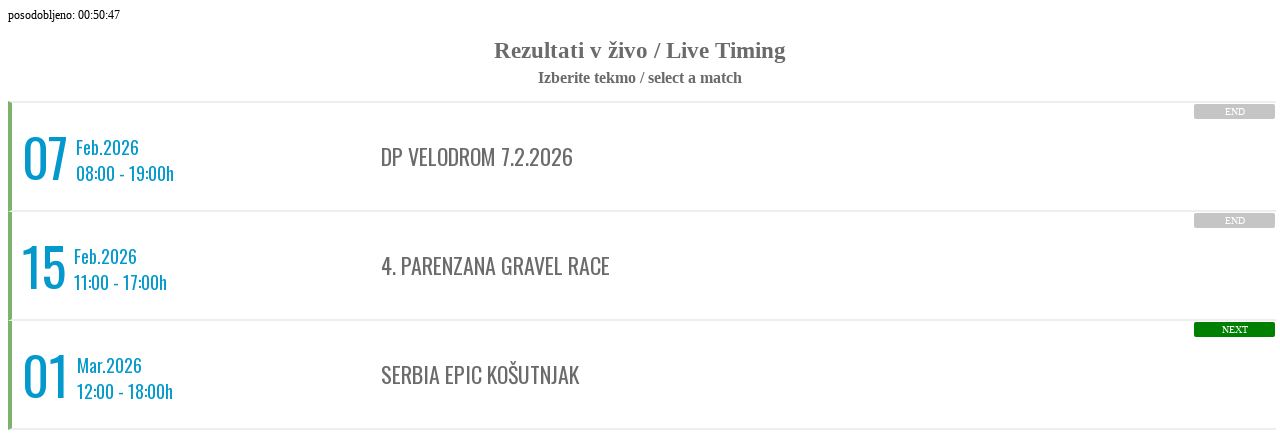

--- FILE ---
content_type: text/html; charset=utf-8
request_url: https://prijavim.se/results/cdn_timing/
body_size: 5852
content:
<html>

<head>
    <title></title>
    <meta http-equiv="Content-Type" content="text/html; charset=utf-8" />
    <link href='https://fonts.googleapis.com/css?family=Oswald:400,300&subset=latin-ext' rel='stylesheet' type='text/css'>

    <script type="text/javascript" src="//ajax.googleapis.com/ajax/libs/jquery/1.7.1/jquery.min.js"></script>
    <style type="text/css" media="all">
        body,
        table {
            font-family: Open sans, 'arial narrow';
            font-size: 12px;
        }

        table {
            width: 100%;
            margin: 30px auto 0px auto;
        }

        th,
        td {
            padding: 3px;
            text-align: center;
        }

        tr.data_keys th {
            background-color: #CCCCCC
        }

        tr.even td {
            background-color: #EEE;
        }

        tr.dif td,
        td.dif {
            background-color: #FFDBDB
        }

        tr:nth-child(even) {
            background: #ECECEC
        }

        tr:nth-child(odd) {
            background: #FFF
        }

        .bg {
            height: auto;
            border: solid 1px #eee;
            float: left;
            height: 166px;
            width: 100%;
        }

        .items {
            height: auto;
            width: 100%;
            background-color: #fff;
            top: 0px;
            right: -4px;
            min-height: 166px;
        }

        .items:hover {
            right: -8px;
            background-color: #F7F7F7;
        }

        .start {
            position: absolute;
            left: 0px;
            bottom: 0px;
            float: left;
            font-size: 44px;
            padding: 10px;
            color: #0399cc;
            margin: 10px 0px;
            font-family: oswald, 'arial narrow';
        }

        span {
            line-height: 100%;
            vertical-align: super;
        }

        em {
            font-style: normal;
            float: left;
            line-height: 110%;
            font-size: 18px;
            font-weight: normal;
            display: block;
            margin-left: 6px;
            margin-top: 7px;

        }

        .big_day {
            float: left;
        }

        brake {
            margin-top: 15px;
        }

        .headline {
            color: #6B6B6B;
            line-height: 120%;
            padding: 20px 10px;
            margin: 0px;
            color: #6B6B6B;
            font-family: oswald, 'arial narrow';
            text-transform: uppercase;
            font-size: 18px;
            float: left;
            font-weight: 400;
        }

        .link-back {
            font-size: 18px;
            text-decoration: none;
            font-weight: 600;
            transition: 1s ease-in;
            display: flex;
            flex-direction: row;
            align-items: center;
            color: white;
            background-color: #0399cc;
            width: 22%;
            padding: 4px;
            font-style: italic;
            text-transform: uppercase;
            position: absolute;
            top: 0;
            left: 0;
        }

        .link-back:hover {
            background-color: #0399ff;
        }

        .mr-5 {
            margin-right: 6px;
        }

        .text-xl {
            font-size: 20px;
        }

        .link-back:hover {
            border-bottom: 2px solid 0399cc;
            transition: 1s ease-in;
        }

        /* DIRKA WRAPER CLASSES */


        .dirka-wrapper-d {
            display: flex;
            flex-direction: column;
        }

        .dirka-header-d {
            margin-top: 20px;
            font-family: oswald, 'arial narrow';
            display: flex;
            flex-direction: row;
            flex-wrap: wrap;
            justify-content: space-between;
            align-items: center;
        }

        .dirka-time-d {
            display: flex;
            flex-direction: row;
            font-weight: 500;
            color: #0399cc;

        }

        .dirka-time-date-day-d {
            font-weight: 400;
            font-size: 52px;
        }


        .dirka-time-date-other-d {
            margin-top: 16px;
            margin-left: 8px;
            font-size: 18px;
            display: flex;
            flex-direction: column;
        }

        .dirka-time-footer {
            font-weight: 400;
            color: #aaa;
        }

        .dirka-header-name-d {
            font-family: oswald, 'arial narrow';
            text-align: center;
        }

        .dirka-header-image-d {
            display: flex;
            flex-direction: column;
        }

        .dirka-header-image-d img {
            width: 48%;
        }

        .dirka-header-image-title-d {
            text-align: end;
            color: #999;
            font-size: 16px;
            font-style: italic;
        }

        .dirka-header-image-img-d {
            text-align: end;

        }

        .dirka-header-date-d {
            width: 25%;
        }

        .dirka-header-name-d {
            width: 50%;
        }

        .dirka-header-image-d {
            width: 25%;
        }

        .dirka-header-name-d h1 {
            font-size: 22px;
        }

        .dirka-items-d {
            display: flex;
            flex-direction: column;
            flex-wrap: wrap;
        }

        .dirka-item-d {
            position: relative;
            display: flex;
            flex-direction: row;
            flex-wrap: wrap;
            justify-content: space-between;
            width: 100%;
            padding: 15px 0 15px 0;
            border-bottom: 2px solid #eee;
            border-left: 4px solid #7db26c;
            align-items: center;
        }

        .dirka-items-d a {
            text-decoration: none;
            width: 100%;
        }

        .dirka-items-d a:first-child .dirka-item-d {
            border-top: 2px solid #eee;
        }

        .dirka-items-d a:hover {
            text-decoration: none;
            width: 100%;
            border-bottom: 2px solid #ccc;
        }

        .dirka-item-time-d {
            width: 28%;
        }

        .dirka-item-title-d {
            font-size: 22px;
            width: 70%;
        }

        .dirka-time-d {
            font-family: oswald, 'arial narrow';
            padding-left: 10px;
        }

        .dirka-item-d:hover {
            border-left: 6px solid #7db26c;
        }

        /* END DIRKA WRAPER CLASSES */

        #results {
            padding-top: 15px;
            margin-top: 15px;
            border-top: 1px solid silver;
        }

        .d-flex-d {
            display: flex;
            justify-content: space-between;
            align-items: center;
            flex-wrap: wrap;
            margin-bottom: -20px;
        }

        .col-1 {
            width: 50%;
        }

        .col-2 {
            width: 50%;
        }

        .items-d {
            position: relative !important;
            width: 100% !important;
            top: unset !important;
            min-height: 145px !important;
            right: unset !important;
            background-color: transparent !important;
        }

        .bg-live-score-d {
            position: relative;
            width: 100%;
            background-color: #7db26c;
        }

        @media only screen and (max-width: 768px) {
            .results-container {
                overflow-x: scroll;
            }
            .after-me h1 {
                text-align: left;
            }

            .results-container::-webkit-scrollbar {
                -webkit-appearance: none;
            }

            .results-container::-webkit-scrollbar:vertical {
                width: 12px;
            }

            .results-container::-webkit-scrollbar:horizontal {
                height: 12px;
            }

            .results-container::-webkit-scrollbar-thumb {
                background-color: rgba(0, 0, 0, .5);
                border-radius: 10px;
                border: 2px solid #ffffff;
            }

            .results-container::-webkit-scrollbar-track {
                border-radius: 10px;  
                background-color: #ffffff; 
            }
        }
                @media only screen and (max-width: 480px) {

            /* DIRKA WRAPER CLASSES */
            .dirka-header-name-d h1 {
                text-align: left;
                line-height: 32px;
                margin-bottom: 5px;
                font-size: 24px;
            }

            .dirka-wrapper-d {
                display: flex;
                flex-direction: column;
            }

            .dirka-header-date-d {
                width: 58%;
            }

            .dirka-header-image-d {
                width: 42%;
            }

            .dirka-header-name-d {
                width: 100%;
                order: 3;
            }

            .dirka-time-date-day-d {
                font-size: 48px;
            }

            .dirka-time-date-other-d {
                font-size: 16px;
            }

            .dirka-item-title-d {
                font-size: 20px !important;
            }

            .link-back {
                font-size: 15px;
                width: 55%;
            }

            .dirka-header-image-d img {
                width: 80%;
            }

            .flex-d {
                display: flex;
            }

            .flex-column-d {
                flex-direction: column;
            }

            .dirka-item-title-d {
                font-size: 22px;
                width: 50%;
            }

            .dirka-time-d {
                width: 40%;
            }

            /* END DIRKA WRAPER CLASSES */
            .bg {
                width: 100% !important;
                height: 106px;
            }

            .headline {
                font-size: 25px;
                padding: 0px 10px;
            }

            .items {
                min-height: 106px;
            }

            .table-laps {
                width: 100% !important;
            }

            .lap-table-wrapper {
                flex-direction: column !important;
            }

            .ss-img {
                max-width: 50% !important;
            }

            .items-d {
                width: 100% !important;
                min-height: 124px !important;
                display: flex;
                flex-wrap: wrap;
                justify-content: center;
            }

            .d-flex-d {
                margin-top: 30px;
            }

            .col-1 {
                width: 100%;
                order: 2;
            }

            .col-2 {
                width: 100%;
            }

            .d-flex-d .start {
                left: unset;
                transform: unset;
                position: relative;
                width: 100%;
                justify-content: center;
                display: flex;

            }

            iframe center h1 {
                display: none;
            }

            .item-live-score .headline {
                font-size: 16px;
                width: 75%;
            }

            .item-live-score {
                position: relative !important;
                min-height: auto;
            }

            .bg-live-score-d {
                background-color: transparent !important;
                border-left: 5px solid #7db26c;
                height: auto;
            }

            .bg-live-score-d .start {
                position: relative;
            }
        }

        @media only screen and(max-width: 376px) {
            .dirka-item-title-d {
                font-size: 18px !important;
            }

            .dirka-time-date-day-d {
                font-size: 42px;
            }

            .dirka-time-date-other-d {
                font-size: 14px;
                margin-left: 5px;
            }
        }

        @media only screen and(max-width: 321px) {
            .dirka-item-title-d {
                font-size: 15px !important;
            }

            .dirka-time-date-other-d {
                font-size: 12px;
            }

            .dirka-time-date-day-d {
                font-size: 40px;
            }

            .h1-header {
                font-size: 20px;
            }
        }

        .table-laps {
            width: 48%;
        }

        .table-laps .table-header-top {
            font-weight: bold;
            color: white;
            font-size: 18px;
            padding: 10px;
            background-color: #333 !important;
            width: 48%;
        }

        .h1-header {
            text-align: center;
            margin-bottom: 0px;
            color: #6B6B6B;
            font-size: 23px;
        }

        .h2-header {
            text-align: center;
            margin-top: 5px;
            color: #6B6B6B;
            font-size: 16px;
        }

        .table-laps .table-header-top th {
            padding: 10px;
        }

        .table-laps .table-header {
            font-weight: bold;
            color: black;
            background-color: #949494 !important;
        }

        /* .lap-table-wrapper{
			display: flex;
			flex-direction: row;
			justify-content: space-between;
			flex-wrap: wrap;
		} */
        .text-center {
            text-align: center !important;
        }

        .w-full {
            width: 100% !important;
        }

        .race-cell {
            margin: 0 !important;
            padding: 13px 0 0 0;
            font-size: 25px;
            text-align: left;
        }
        .category-cell {
            padding: 12px 0 14px 0;
            font-size: 17px;
            font-weight: 600;
        }
        .small-table-wrapper {
            overflow-x: auto;
            max-width: 100%;
        }
        .small-table {
            margin: 0;
            margin-bottom: 35px;
            min-width: 400px;
            width: 100%;
        }
        .finish-time-span {
            vertical-align: baseline;
            font-size: 18px;
            color: #737373;
        }
    </style>

</head>

<body>
    <div>
                    posodobljeno: <span class="curent_date" style="vertical-align: baseline;">00:50:47</span>

            <div class="schedule" style="width:100%;">
                <h1 class="h1-header">Rezultati v živo / Live Timing </h1>
                <h2 class="h2-header">Izberite tekmo / select a match </h2>
                                    <div class="dirka-items-d">
                                                    
                            <a onClick="window.parent.history.replaceState(null, null, '6373');" href="https://prijavim.se/results/cdn_timing/6373">
                                <!-- <div class="bg" style="position:relative; width:%; background-color:#7db26c;"> -->
                                <div class="dirka-item-d">

                                                                            <!-- Tab End -->
                                                                                                                                    <div style="position: absolute; top:1px; right:1px; width:65px; text-align:center; background-color:rgb(197, 197, 197); color:#fff; border-radius:2px; padding:2px 8px; z-index: 999; font-size:10px; text-transform:uppercase;">end</div>
                                                                                                                                                            <div class="dirka-time-d">
                                        <div class="dirka-time-date-day-d">
                                            07                                        </div>
                                        <div class="dirka-time-date-other-d">
                                            <div class="dirka-time-date-day-year-d">
                                                Feb.2026                                            </div>
                                            <div class="dirka-time-date-day-timing-d">
                                                <!-- <img src="https://prijavim.se/assets/img/slo.jpg" alt="">&nbsp; -->
                                                08:00 - 19:00h
                                            </div>
                                        </div>
                                    </div>
                                    <!-- <div class="dirka-item-time-d">
																					 - h
					</div> -->
                                    <div class="dirka-item-title-d headline">
                                        DP velodrom 7.2.2026                                        <!-- Lorem ipsum dolor sit amet consectetur, adipisicing elit. Impedit non cumque quod recusandae unde distinctio. -->
                                        <!-- <h2></h2> -->
                                    </div>

                                </div>
                            </a>

                                                    
                            <a onClick="window.parent.history.replaceState(null, null, '6190');" href="https://prijavim.se/results/cdn_timing/6190">
                                <!-- <div class="bg" style="position:relative; width:%; background-color:#7db26c;"> -->
                                <div class="dirka-item-d">

                                                                            <!-- Tab End -->
                                                                                                                                    <div style="position: absolute; top:1px; right:1px; width:65px; text-align:center; background-color:rgb(197, 197, 197); color:#fff; border-radius:2px; padding:2px 8px; z-index: 999; font-size:10px; text-transform:uppercase;">end</div>
                                                                                                                                                            <div class="dirka-time-d">
                                        <div class="dirka-time-date-day-d">
                                            15                                        </div>
                                        <div class="dirka-time-date-other-d">
                                            <div class="dirka-time-date-day-year-d">
                                                Feb.2026                                            </div>
                                            <div class="dirka-time-date-day-timing-d">
                                                <!-- <img src="https://prijavim.se/assets/img/cro.jpg" alt="">&nbsp; -->
                                                11:00 - 17:00h
                                            </div>
                                        </div>
                                    </div>
                                    <!-- <div class="dirka-item-time-d">
																					 - h
					</div> -->
                                    <div class="dirka-item-title-d headline">
                                        4. PARENZANA GRAVEL RACE                                        <!-- Lorem ipsum dolor sit amet consectetur, adipisicing elit. Impedit non cumque quod recusandae unde distinctio. -->
                                        <!-- <h2></h2> -->
                                    </div>

                                </div>
                            </a>

                                                    
                            <a onClick="window.parent.history.replaceState(null, null, '6404');" href="https://prijavim.se/results/cdn_timing/6404">
                                <!-- <div class="bg" style="position:relative; width:%; background-color:#7db26c;"> -->
                                <div class="dirka-item-d">

                                                                            <!-- Tab End -->
                                                                                                                                                                                        <div style="position: absolute; top:1px; right:1px; width:65px; text-align:center; background-color:green; color:#fff; border-radius:2px; padding:2px 8px; z-index: 999; font-size:10px; text-transform:uppercase;">next</div>

                                                                                                                                                                    <div class="dirka-time-d">
                                        <div class="dirka-time-date-day-d">
                                            01                                        </div>
                                        <div class="dirka-time-date-other-d">
                                            <div class="dirka-time-date-day-year-d">
                                                Mar.2026                                            </div>
                                            <div class="dirka-time-date-day-timing-d">
                                                <!-- <img src="https://prijavim.se/assets/img/srb.jpg" alt="">&nbsp; -->
                                                12:00 - 18:00h
                                            </div>
                                        </div>
                                    </div>
                                    <!-- <div class="dirka-item-time-d">
																					 - h
					</div> -->
                                    <div class="dirka-item-title-d headline">
                                        Serbia EPIC Košutnjak                                        <!-- Lorem ipsum dolor sit amet consectetur, adipisicing elit. Impedit non cumque quod recusandae unde distinctio. -->
                                        <!-- <h2></h2> -->
                                    </div>

                                </div>
                            </a>

                                                                </div>
                    <div style="clear:both;"></div>
            </div>
        
<script>
    const show_speed = 0;
    const show_distance = 0;
    const show_laps = 0;

    $(document).ready(function() {

        var nasPrikaz = 0;
        let initialResult = true;
        // var url = window.location.href;
        // var urlSplit = url.split('?');
        // var filterValue = urlSplit[1];
        // if(filterValue)
        // {
        // 	nasPrikaz = 1;
        // 	console.log(filterValue);						
        // }
        // else{
        // 	nasPrikaz = 0;			
        // }

        reload_results();

        function addZero(i) {
            if (i < 10) {
                i = "0" + i;
            }
            return i;
        }

        function unique(list) {
            var result = [];
            $.each(list, function(i, e) {
                if ($.inArray(e, result) == -1) result.push(e);
            });
            return result;
        }

        function formatNull(value) {
            if (value == null || value == undefined) return '';
            else return value;
        }

        //This will sort your array
        function SortByName(a, b) {
            var aName = a.toLowerCase();
            var bName = b.toLowerCase();
            return ((aName < bName) ? -1 : ((aName > bName) ? 1 : 0));
        }

        function formatTime(seconds) {
            const hours = Math.floor(seconds / 3600);
            const minutes = Math.floor((seconds % 3600) / 60);
            const remainingSeconds = (seconds % 60).toFixed(2).replace('.', ':');

            const formattedTime = `${String(hours).padStart(2, '0')}:${String(minutes).padStart(2, '0')}:${String(remainingSeconds).padStart(2, '0')}`;

            return formattedTime;
        }

        function reload_results() {
            const match_id = -1;
            // const default_request_url = 'https://www.myraceresults.net/index.php/live/parseResults/-1';
            // const root_tmp = ``;
            // let request_url = default_request_url;
            var live_timing_url = '/ajax/get_live_timing_results/' + match_id;

            var match_start = new Date('2026-03-01 12:00:00');
            var current_time = new Date();
            
            let reload_time = 30000;
            // if(match_id == 4339) {
            //     fetch('https://prijavim.se//results/testNewXLS', {
            //             method: 'GET'
            //         })
            //         .then((response) => response.json())
            //         .then((result) => {
            //             if(result.status) {
            //                 if(document.querySelector("#results")) {
            //                     document.querySelector("#results").innerHTML = result.html;
            //                 }

            //                 setTimeout(reload_results, 20000);
            //             }
                        
            //             // Odjen ide noty(...)
            //         })
            //     return;
            // }
            
            // if(root_tmp.includes('https://')) {
            //     request_url = "https://prijavim.se/results/getResultsForTiming/-1";
            // }

            $("#lap-table-wrapper").html('');
            let screenWidth = document.body.clientWidth;
            if (screenWidth <= 768) {
                // $.get("https://www.myraceresults.net/index.php/live/handle/", function(data) {}, 'jsonp');

                $.getJSON(live_timing_url, function(data) {

                    var d = new Date();
                    var curr_date = d.getDate();
                    var curr_month = d.getMonth();
                    var curr_year = d.getFullYear();
                    var hours = addZero(d.getHours());
                    var minutes = addZero(d.getMinutes());
                    var seconds = addZero(d.getSeconds());

                    $('.curent_date').html(curr_date + "." + curr_month + "." + curr_year + " " + hours + ":" + minutes + ":" + seconds);

                    var cats = [];
                    $.each(data, function(index, value) {
                        if (value != 'undefined') {
                            if (index > 1) {
                                cats[index] = value.cat;
                            }
                        }
                    });

                    var data_cats = $.unique(cats);
                    var table = '';
                    var html = '';
                    var final_cats = (unique(cats)).sort(SortByName);
                    var table2 = '';
                    var subClub;
                    var subStrClub;
                    var match_id = -1;
                    //---------------------------------- UKOLIKO JE SETOVAN PRIKAZ LAP --------------------------------				

                    $.each(data, function(race_id, race) {

                        var race_colspan = 7;
                        if (show_distance === 1) race_colspan ++;
                        if (show_speed === 1) race_colspan ++;

                        if (race.finish_time) {
                                race_finish_time = '<br><span class="finish-time-span">Finish time: ' + race.finish_time + '</span>';
                            }
                            else race_finish_time = '';
                        table += '<p class="race-cell">' + race.race_title + race_finish_time + '</p>';

                        $.each(race.categories, function(keys, category) {
                            var race_colspan = 7;
                            if (show_distance === 1) race_colspan ++;
                            if (show_speed === 1) race_colspan ++;

                            if (show_laps === 1) {
                                var most_laps = 0;
                                $.each(category.results, function(keys, result) {
                                    let laps = JSON.parse(result.laps_time);
                                    var current_laps = 0;
                                    var key_number = 0;
                                    for (let key in laps) {
                                        key_number++;
                                        if (laps.hasOwnProperty(key)) {
                                            if (laps[key] != '') {
                                                current_laps = key_number;
                                            }
                                        }
                                    }

                                    if (current_laps > most_laps) most_laps = current_laps;
                                });

                                var race_colspan = 7 + most_laps;
                            }

                            table += '<div class="small-table-wrapper"><table class="small-table">';
                            table += '<tr>';
                            table += '<td class="category-cell" colspan="'+race_colspan+'">Category ' + category.category_name + '</td>';
                            table += '</tr>';
                            table += '<th>Rank</th>';
                            table += '<th>Bib</th>';
                            table += '<th>Name</th>';
                            table += '<th class="results-table-club-header">Club</th>';
                            table += '<th>Time</th>';
                            table += '<th>Gap</th>';
                            table += '<th>Laps</th>';
                            if (show_distance === 1) table += '<th>Distance</th>';
                            if (show_speed === 1) table += '<th>Speed</th>';
                            if (show_laps === 1) {
                                for (var x = 1; x <= most_laps; x++) {
                                    table += '<th>Lap ' + x + '</th>';
                                }
                            }

                            $.each(category.results, function(keys, result) {
                                let laps = JSON.parse(result.laps_time);

                                table += '<tr class="result-row">';
                                table += '<td>' + formatNull(result.rank) + '</td>';
                                table += '<td>' + formatNull(result.start_number) + '</td>';
                                table += '<td>' + formatNull(result.first_name) + ' ' + formatNull(result.last_name) + '</td>';
                                table += '<td>' + formatNull(result.club) + '</td>';
                                table += '<td>' + formatNull(result.race_time) + '</td>';
                                table += '<td>' + formatNull(result.gap) + '</td>';
                                table += '<td>' + formatNull(result.number_of_laps) + '</td>';
                                if (show_distance === 1) table += '<td>' + formatNull(result.distance) + '</td>';
                                if (show_speed === 1) table += '<td>' + formatNull(result.speed) + '</td>';
                                if (show_laps === 1) {
                                    for (var x = 1; x <= most_laps; x++) {
                                        table += '<td>' + formatNull(laps['Lap_'+x]) + '</td>';
                                    }
                                }
                                table += '</tr>';
                            });
                            table += '</tr>';
                            table += '</table></div>';
                        });
                    });
                    $('#results').html(table);

                    setTimeout(reload_results, reload_time);
                });
            }else {
                // https://www.myraceresults.net/index.php/live/parseResults/5437
                $.getJSON(live_timing_url, function(data) {

                    if(data) {
                        initialResult = false;
                        
                        // $.getJSON('https://www.mdwebsolutions.rs/4123.json', function( data ) {
                        // $.getJSON(`https://prijavim.se//results/getResultsForTiming/4339`, function( data ) {    
                        // data = JSON.parse(data);
                        var d = new Date();
                        var curr_date = d.getDate();
                        var curr_month = d.getMonth();
                        var curr_year = d.getFullYear();
                        var hours = addZero(d.getHours());
                        var minutes = addZero(d.getMinutes());
                        var seconds = addZero(d.getSeconds());
    
                        $('.curent_date').html(curr_date + "." + curr_month + "." + curr_year + " " + hours + ":" + minutes + ":" + seconds);
    
                        var cats = [];
                        var final_cats = (unique(cats)).sort(SortByName);
                        $.each(data, function(index, value) {
                            if (value != 'undefined') {
                                if (index > 1) {
                                    cats[index] = value.cat;
                                }
                            }
                        });
                        var data_cats = $.unique(cats);
                        var table = '';
                        var html = '';
                        var final_cats = (unique(cats)).sort(SortByName);
                        var match_id = -1;
                        
                        $.each(data, function(race_id, race) {


                            if (race.finish_time) {
                                race_finish_time = '<br><span class="finish-time-span">Finish time: ' + race.finish_time + '</span>';
                            }
                            else race_finish_time = '';
                            table += '<p class="race-cell">' + race.race_title + race_finish_time + '</p>';

                            $.each(race.categories, function(keys, category) {
                                var race_colspan = 7;
                                if (show_distance === 1) race_colspan ++;
                                if (show_speed === 1) race_colspan ++;

                                if (show_laps === 1) {
                                    var most_laps = 0;
                                    $.each(category.results, function(keys, result) {
                                        let laps = JSON.parse(result.laps_time);
                                        var current_laps = 0;
                                        var key_number = 0;
                                        for (let key in laps) {
                                            key_number++;
                                            if (laps.hasOwnProperty(key)) {
                                                if (laps[key] != '') {
                                                    current_laps = key_number;
                                                }
                                            }
                                        }

                                        if (current_laps > most_laps) most_laps = current_laps;
                                    });

                                    var race_colspan = 7 + most_laps;
                                }


                                table += '<div class="small-table-wrapper"><table class="small-table">';
                                table += '<tr>';
                                table += '<td class="category-cell" colspan="'+race_colspan+'">Category ' + category.category_name + '</td>';
                                table += '</tr>';
                                table += '<th>Rank</th>';
                                table += '<th>Bib</th>';
                                table += '<th>Name</th>';
                                table += '<th class="results-table-club-header">Club</th>';
                                table += '<th>Time</th>';
                                table += '<th>Gap</th>';
                                table += '<th>Laps</th>';
                                if (show_distance === 1) table += '<th>Distance</th>';
                                if (show_speed === 1) table += '<th>Speed</th>';
                                if (show_laps === 1) {
                                    for (var x = 1; x <= most_laps; x++) {
                                        table += '<th>Lap ' + x + '</th>';
                                    }
                                }
                                $.each(category.results, function(keys, result) {
                                    let laps = JSON.parse(result.laps_time);

                                    table += '<tr class="result-row">';
                                    table += '<td>' + formatNull(result.rank) + '</td>';
                                    table += '<td>' + formatNull(result.start_number) + '</td>';
                                    table += '<td>' + formatNull(result.first_name) + ' ' + formatNull(result.last_name) + '</td>';
                                    table += '<td>' + formatNull(result.club) + '</td>';
                                    table += '<td>' + formatNull(result.race_time) + '</td>';
                                    table += '<td>' + formatNull(result.gap) + '</td>';
                                    table += '<td>' + formatNull(result.number_of_laps) + '</td>';
                                    if (show_distance === 1) table += '<td>' + formatNull(result.distance) + '</td>';
                                    if (show_speed === 1) table += '<td>' + formatNull(result.speed) + '</td>';
                                    if (show_laps === 1) {
                                        for (var x = 1; x <= most_laps; x++) {
                                            table += '<td>' + formatNull(laps['Lap_'+x]) + '</td>';
                                        }
                                    }
                                    table += '</tr>';
                                });
                                table += '</tr>';
                                table += '</table></div>';
                            });
                        });
                        $('#results').html(table);
                    }

                    setTimeout(reload_results, reload_time);
                });
            }
            
        }

    });
</script>

</body>

</html>